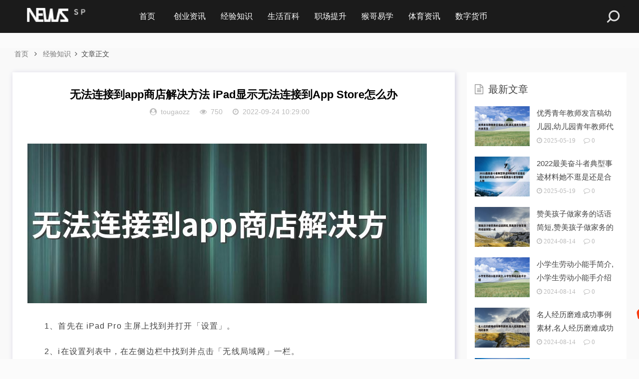

--- FILE ---
content_type: text/html; charset=utf-8
request_url: https://www.tthgroup.cn/file/23524.html
body_size: 7097
content:
<!DOCTYPE html>
<html lang="zh-CN">
<head>
<meta charset="UTF-8">
<meta name="viewport" content="width=device-width, initial-scale=1.0, minimum-scale=1.0, maximum-scale=1.0, user-scalable=no">
<meta name="renderer" content="webkit">
<meta name="force-rendering" content="webkit">
<meta http-equiv="X-UA-Compatible" content="IE=edge,Chrome=1">
<meta name="applicable-device" content="pc,mobile"> 
<title>无法连接到app商店解决方法 iPad显示无法连接到App Store怎么办-猴哥经验网</title>
<meta name="keywords" content="猴哥经验网" />
<meta name="description" content="　　 　　1、首先在 iPad Pro 主屏上找到并打开「设置」。 　　2、i在设置列表中，在左侧边栏中找到并点击「无线局域网」一栏。 　　3、随后点击当前已经接入的无线网络右侧的「信息」图标。 　　4、在这里会看到当前 iPad Pro 接入的无线网络信息，在默认情况下的..." />
<link rel="shortcut icon" href="https://www.tthgroup.cn/zb_users/theme/zblog5_sp/image/favicon_default.ico">
<link rel="stylesheet" href="https://www.tthgroup.cn/zb_users/theme/zblog5_sp/fontawesome/css/font-awesome.min.css" type="text/css">
<link rel="stylesheet" href="https://www.tthgroup.cn/zb_users/theme/zblog5_sp/style/style.css" type="text/css">
<style type="text/css"></style>
<script src="https://www.tthgroup.cn/zb_system/script/jquery-2.2.4.min.js" type="text/javascript"></script>
<script src="https://www.tthgroup.cn/zb_system/script/zblogphp.js" type="text/javascript"></script>
<script src="https://www.tthgroup.cn/zb_system/script/c_html_js_add.php" type="text/javascript"></script>
<style type="text/css">
::-moz-selection,::selection{background:#1199fa;}		
.side_pic_des h3 a:hover,.recommend .rec_article:hover .rec_detail header h3 a,.newlist ol li:hover .main_news header h3 a,.newlist ol li:hover .main_news header h3 a,.stars_detail .read_all a:hover,.lastnews_article:hover .lastnews_img span i, .lastnews_article:hover .lastnews_detail header h3 a,.big_block:hover .morenews_article .morenews_detail h3 a,.box li h4 a:hover,#aside_hot ul a:hover,#aside_hot_comment ul li p:hover, #aside_new li p:hover,a:hover,.related_list article:hover .related_detail h3 a,.friendlink ul li a:hover,.box_title a:hover,.stars_article:hover .stars_img span i, .stars_article:hover .stars_detail header h3 a,.lastnews_detail .read_all a:hover,a:hover{color:#1199fa;}
.header .navBar li.active,.main_news header .tag,#divTags ul li a:hover,.article_footer .tag a:hover,.com-submit,.nav-links .page-numbers,.box li i,.header .nav-bar li.active,.header .nav-bar ul li>ul li.on a,.header .nav-bar ul li>ul li.on a:hover,.header .nav-bar ul li>ul li.on .sub-nav li.on a,.header .nav-bar ul li>ul li.on .sub-nav li.on a:hover,a.page-numbers:hover,#divSearchPanel input[type='submit']:hover,#divSearchPanel input[type='submit'],#divCalendar td a,#divContorPanel span.cp-login a:hover, #divContorPanel span.cp-vrs a:hover,#divCatalog li a:hover,#divAuthors li a:hover{background-color:#1199fa;}
.stars_article:hover .stars_img span,.stars_detail .read_all a:hover,#divContorPanel span.cp-login a:hover, #divContorPanel span.cp-vrs a:hover,#divCatalog li a:hover,#divAuthors li a:hover{border:3px solid #1199fa;}</style>
<link href="https://www.tthgroup.cn/zb_users/plugin/fancybox/fancybox.css" rel="stylesheet" type="text/css" />

<script src="https://www.tthgroup.cn/zb_users/plugin/fancybox/fancybox.js"></script>
<script type="text/javascript">$(document).ready(function() {$(".fancybox").fancybox();});</script>
</head>
<body>
<header class="header">
    <div class="container">
        <div class="logo">
        	<div>
        		<a href="https://www.tthgroup.cn/" title="猴哥经验网">
        		    <img src="https://www.tthgroup.cn/zb_users/theme/zblog5_sp/image/logo_default.png" alt="猴哥经验网" title="猴哥经验网"></a>
        	</div>            
        </div>
        <div id="m-btn" class="m-btn"><i class="fa fa-bars"></i></div>
		<form class="s-form container" method="post" action="https://www.tthgroup.cn/zb_system/cmd.php?act=search">
			<div class="search-wrapper">
				<div class="input-holder">
					<input type="text" name="q" class="search-input" placeholder="请输入搜索词" />
					<button type="submit" id="submit-bt" class="search-icon" onclick="searchToggle(this, event);">
					    <span></span>
					</button>
				</div>
				<span class="close" onclick="searchToggle(this, event);"></span>
			</div>
		</form>
        <nav class="nav-bar" id="nav-box" data-type="article"  data-infoid="3">
            <ul class="nav">
			    <li id="nvabar-item-index"><a href="https://www.tthgroup.cn/">首页</a></li>
			    <li class="navbar-item"><a href="https://www.tthgroup.cn/p/cy/" title="">创业资讯</a></li><li class="navbar-item"><a href="https://www.tthgroup.cn/p/jingyan/" title="">经验知识</a></li><li class="navbar-item"><a href="https://www.tthgroup.cn/p/shenghuo/" title="">生活百科</a></li><li class="navbar-item"><a href="https://www.tthgroup.cn/p/zhichang/" title="">职场提升</a></li><li class="navbar-item"><a href="https://www.tthgroup.cn/yixue/" target="_blank" title="起名命理知识">猴哥易学</a></li><li class="navbar-item"><a href="https://www.tthgroup.cn/p/tiyuzixun/" title="">体育资讯</a></li><li class="navbar-item"><a href="https://www.tthgroup.cn/p/shuzihuobi/" title="">数字货币</a></li>            </ul>
        </nav>
    </div>
</header>

<div class="content">
	<div class="container clearfix">
            

<nav class="breadcrumb">
    <a title="首页" href="https://www.tthgroup.cn/">首页</a>
        <i class="fa fa-angle-right"></i><a href="https://www.tthgroup.cn/p/jingyan/" target="_blank">经验知识</a><i class="fa fa-angle-right"></i>文章正文                             
</nav>

		<div class="leftmain fl">
                        <div class="detail_main">
	<h3>无法连接到app商店解决方法 iPad显示无法连接到App Store怎么办</h3>
	<p class="meta">
    	<span><i class="fa fa-user-circle"></i>tougaozz</span>
    	<span class="meta_eye"><i class="fa fa-eye"></i>750</span>
    	<span><i class="fa fa-clock-o"></i>2022-09-24 10:29:00</span>
			</p>
    <!--广告位1-->
                 	<div class="detail_article">
        <p>　　<a alt="无法连接到app商店解决方法 iPad显示无法连接到App Store怎么办" title="无法连接到app商店解决方法 iPad显示无法连接到App Store怎么办" href="https://www.tthgroup.cn/zb_users/upload/2022/09/202209241663986540617055.jpg" data-fancybox="images" /><img src="https://www.tthgroup.cn/zb_users/upload/2022/09/202209241663986540617055.jpg"/></a></p>

<p>　　1、首先在 iPad Pro 主屏上找到并打开「设置」。</p>

<p>　　2、i在设置列表中，在左侧边栏中找到并点击「无线局域网」一栏。</p>

<p>　　3、随后点击当前已经接入的无线网络右侧的「信息」图标。</p>

<p>　　4、在这里会看到当前 iPad Pro 接入的无线网络信息，在默认情况下的 DNS 为自动获取状态，即从路由器上获取的 DNS 地址。点击「配置DNS」一样。</p>

<p>　　5、接着请点击「手动」一栏，即我们自己手动配置 DNS 信息。</p>

<p>　　6、随后点击添加服务器，比如输入114.114.114.114这个比较好用的DNS地址。</p>

<p>　　7、i个人在此就只保留了一个 DNS 地址，即手动设置的，最后点击「存储」按钮就可以了。</p>

<p>　　8、i在通常情况下，只要是因为网络连接问题导致打不开 App Store 的话，通过手动设置 DNS 地址后能够解决访问不了 App Store 商店的问题。</p>

<p>　　更多“无法连接到app商店解决方法 iPad显示无法连接到App Store怎么办”的相关经验资讯请关注百科频道，我们将持续为您更新热门经验资讯！</p>        <div class="authorbio">
            <ul class="spostinfo">
                <li><strong>版权声明：</strong>本站文章如无特别标注，均为本站原创文章，于2022-09-24，由<a href="https://www.tthgroup.cn/author-2.html">tougaozz</a>发表，共 492个字。</li>
                <li><strong>转载请注明出处：</strong><a href="https://www.tthgroup.cn/author-2.html">tougaozz，如有疑问，请联系我们</a></li>
                <li><strong>本文地址：</strong><a href="https://www.tthgroup.cn/file/23524.html">https://www.tthgroup.cn/file/23524.html</a></li>
            </ul>
        </div>
    </div>
    <!--算命广告添加 start--><script src="https://srkjj.baocps.com/static/s/matching.js" id="auto_union_douhao" union_auto_tid="5899"  union_auto_spread="tui"></script><!--算命广告添加 end-->
	<div class="article_footer clearfix">
		<div class="fr tag">
                	 </div> 
	   <div class="bdsharebuttonbox fl share"> 
	        <a href="#" class="bds_more" data-cmd="more">分享：</a>
	       <a href="#" class="bds_weixin fa fa-weixin" data-cmd="weixin" title="分享到微信"></a>
	        <a href="#" class="bds_sqq fa fa-qq" data-cmd="sqq" title="分享到QQ好友"></a>
	        <a href="#" class="bds_tsina fa fa-weibo" data-cmd="tsina" title="分享到新浪微博"></a>
	    </div>
	     <script>
	        window._bd_share_config = {
	            "common": {
	                "bdSnsKey": {},
	                "bdText": "",
	                "bdMini": "2",
	                "bdMiniList": false,
	                "bdPic": "",
	                "bdStyle": "1",
	                "bdSize": "24"
	            },
	            "share": {}
	        };
	        with(document) 0[(getElementsByTagName('head')[0] || body).appendChild(createElement('script')).src = 'http://bdimg.share.baidu.com/static/api/js/share.js?v=89860593.js?cdnversion=' + ~(-new Date() / 36e5)];
	    </script>
	    
	   <!--- <script>
	        window._bd_share_config = {
	            "common": {
	                "bdSnsKey": {},
	                "bdText": "",
	                "bdMini": "2",
	                "bdMiniList": false,
	                "bdPic": "",
	                "bdStyle": "1",
	                "bdSize": "24"
	            },
	            "share": {}
	        };
	        with(document) 0[(getElementsByTagName('head')[0] || body).appendChild(createElement('script')).src = 'https://a.chishoushou.com/static/api/js/share.js?v=89860593.js?cdnversion=' + ~(-new Date() / 36e5)];
	    </script> -->
	</div> 
    <!-- 广告位ad4  -->
                	<div class="post-navigation clearfix">
	    <div class="post-previous fl">
	                    <span>上一篇:</span><a href="https://www.tthgroup.cn/file/23522.html">往后余生风雪是你什么歌 往后余生完整歌词</a>
                    </div>
	    <div class="post-next fr">
	                    <span>下一篇:</span><a href="https://www.tthgroup.cn/file/23523.html">冰心的现代诗歌有哪些 冰心的现代诗歌精选</a>
                    </div>
	</div>
</div>
    <!-- 广告位ad3  -->
                <div class="related_article">
	<div class="box_title clearfix">
		<span><i class="icon fa fa-file-text"></i>相关文章</span>
	</div>
	<div class="related_list clearfix">
                              		<article class="fl">
    			<div class="related_img"><a href="https://www.tthgroup.cn/file/58238.html" title="优秀青年教师发言稿幼儿园,幼儿园青年教师代表发言"><img src="https://www.tthgroup.cn/zb_users/upload/2024/08/20240814115745_10962.jpeg"></a></div>
    			<div class="related_detail">
    				<h3><a href="https://www.tthgroup.cn/file/58238.html" title="优秀青年教师发言稿幼儿园,幼儿园青年教师代表发言">优秀青年教师发言稿幼儿园,幼儿园青年教师代表发言</a></h3>
    				<div class="meta">
                    	<span><i class="fa fa-eye"></i>2089</span>
                    	<span><i class="fa fa-clock-o"></i>2025 / 05 / 19</span>
    				</div>
    			</div>
    		</article>
                      		<article class="fl">
    			<div class="related_img"><a href="https://www.tthgroup.cn/file/58239.html" title="2022最美奋斗者典型事迹材料她不逛是还是合格的母亲,2020年最美奋斗者有哪些人物"><img src="https://www.tthgroup.cn/zb_users/upload/2024/08/20240814135916_79628.jpeg"></a></div>
    			<div class="related_detail">
    				<h3><a href="https://www.tthgroup.cn/file/58239.html" title="2022最美奋斗者典型事迹材料她不逛是还是合格的母亲,2020年最美奋斗者有哪些人物">2022最美奋斗者典型事迹材料她不逛是还是合格的母亲,2020年最美奋斗者有哪些人物</a></h3>
    				<div class="meta">
                    	<span><i class="fa fa-eye"></i>2023</span>
                    	<span><i class="fa fa-clock-o"></i>2025 / 05 / 19</span>
    				</div>
    			</div>
    		</article>
                      		<article class="fl">
    			<div class="related_img"><a href="https://www.tthgroup.cn/file/58237.html" title="赞美孩子做家务的话语简短,赞美孩子做家务的话语简短一点"><img src="https://www.tthgroup.cn/zb_users/upload/2024/08/20240814095804_65735.jpeg"></a></div>
    			<div class="related_detail">
    				<h3><a href="https://www.tthgroup.cn/file/58237.html" title="赞美孩子做家务的话语简短,赞美孩子做家务的话语简短一点">赞美孩子做家务的话语简短,赞美孩子做家务的话语简短一点</a></h3>
    				<div class="meta">
                    	<span><i class="fa fa-eye"></i>2072</span>
                    	<span><i class="fa fa-clock-o"></i>2024 / 08 / 14</span>
    				</div>
    			</div>
    		</article>
                	</div>
</div>
        <!-- 友情链接上广告位AD2  -->
                                <!--<p class="comment-disable sb br mb"><i class="iconfont icon-cry"></i>抱歉，评论功能暂时关闭!</p>-->
             
		</div>
		<aside class="aside fr hidden-sm-md-lg">
		    
<div id="aside_new" class="widget widget_aside_new">    		<div class="box_title side_title clearfix">			<span><i class="icon side_icon fa fa-file-text-o"></i>最新文章</span>		</div>				    <div class="widget-content aside_new"><li>
				<a class="clearfix" href="https://www.tthgroup.cn/file/58238.html" title="优秀青年教师发言稿幼儿园,幼儿园青年教师代表发言"><span class="side_comment_img fl"><img src="https://www.tthgroup.cn/zb_users/upload/2024/08/20240814115745_10962.jpeg" alt="优秀青年教师发言稿幼儿园,幼儿园青年教师代表发言"></span><div class="side_comment_text fl">
				  	<p>优秀青年教师发言稿幼儿园,幼儿园青年教师代表发言</p>
				  	<p class="meta"><i class="fa fa-clock-o">&nbsp;2025-05-19</i><i class="fa fa-comment-o">&nbsp;0</i></p>
				  </div>
				</a>
			</li><li>
				<a class="clearfix" href="https://www.tthgroup.cn/file/58239.html" title="2022最美奋斗者典型事迹材料她不逛是还是合格的母亲,2020年最美奋斗者有哪些人物"><span class="side_comment_img fl"><img src="https://www.tthgroup.cn/zb_users/upload/2024/08/20240814135916_79628.jpeg" alt="2022最美奋斗者典型事迹材料她不逛是还是合格的母亲,2020年最美奋斗者有哪些人物"></span><div class="side_comment_text fl">
				  	<p>2022最美奋斗者典型事迹材料她不逛是还是合格的母亲</p>
				  	<p class="meta"><i class="fa fa-clock-o">&nbsp;2025-05-19</i><i class="fa fa-comment-o">&nbsp;0</i></p>
				  </div>
				</a>
			</li><li>
				<a class="clearfix" href="https://www.tthgroup.cn/file/58237.html" title="赞美孩子做家务的话语简短,赞美孩子做家务的话语简短一点"><span class="side_comment_img fl"><img src="https://www.tthgroup.cn/zb_users/upload/2024/08/20240814095804_65735.jpeg" alt="赞美孩子做家务的话语简短,赞美孩子做家务的话语简短一点"></span><div class="side_comment_text fl">
				  	<p>赞美孩子做家务的话语简短,赞美孩子做家务的话语简短一</p>
				  	<p class="meta"><i class="fa fa-clock-o">&nbsp;2024-08-14</i><i class="fa fa-comment-o">&nbsp;0</i></p>
				  </div>
				</a>
			</li><li>
				<a class="clearfix" href="https://www.tthgroup.cn/file/58234.html" title="小学生劳动小能手简介,小学生劳动小能手介绍"><span class="side_comment_img fl"><img src="https://www.tthgroup.cn/zb_users/upload/2024/08/20240814015900_80960.jpeg" alt="小学生劳动小能手简介,小学生劳动小能手介绍"></span><div class="side_comment_text fl">
				  	<p>小学生劳动小能手简介,小学生劳动小能手介绍</p>
				  	<p class="meta"><i class="fa fa-clock-o">&nbsp;2024-08-14</i><i class="fa fa-comment-o">&nbsp;0</i></p>
				  </div>
				</a>
			</li><li>
				<a class="clearfix" href="https://www.tthgroup.cn/file/58236.html" title="名人经历磨难成功事例素材,名人经历磨难成功的事例"><span class="side_comment_img fl"><img src="https://www.tthgroup.cn/zb_users/upload/2024/08/20240814075809_92063.jpeg" alt="名人经历磨难成功事例素材,名人经历磨难成功的事例"></span><div class="side_comment_text fl">
				  	<p>名人经历磨难成功事例素材,名人经历磨难成功的事例</p>
				  	<p class="meta"><i class="fa fa-clock-o">&nbsp;2024-08-14</i><i class="fa fa-comment-o">&nbsp;0</i></p>
				  </div>
				</a>
			</li><li>
				<a class="clearfix" href="https://www.tthgroup.cn/file/58235.html" title="监狱警察个人先进事迹材料1500字,监狱警察先进个人主要事迹"><span class="side_comment_img fl"><img src="https://www.tthgroup.cn/zb_users/upload/2024/08/20240814055857_27313.jpeg" alt="监狱警察个人先进事迹材料1500字,监狱警察先进个人主要事迹"></span><div class="side_comment_text fl">
				  	<p>监狱警察个人先进事迹材料1500字,监狱警察先进个人</p>
				  	<p class="meta"><i class="fa fa-clock-o">&nbsp;2024-08-14</i><i class="fa fa-comment-o">&nbsp;0</i></p>
				  </div>
				</a>
			</li></div>	</div><div id="newmodule" class="widget widget_ycdinggg">    		    <div class="widget-content newmodule"><!-- <div class="_yeo5359xqy"></div>
    <script type="text/javascript">
        (window.slotbydup = window.slotbydup || []).push({
            id: "u6834823",
            container: "_yeo5359xqy",
            async: true
        });
    </script>-->
    <!-- 多条广告如下脚本只需引入一次 
    <script type="text/javascript" src="//cpro.baidustatic.com/cpro/ui/cm.js" async="async" defer="defer" >
    </script> --></div>		</div><div id="aside_hot" class="widget widget_aside_hot">    		<div class="box_title side_title clearfix">			<span><i class="icon side_icon fa fa-file-text-o"></i>热门文章</span>		</div>				    	    <ul class="widget-content aside_hot"><li class="clearfix"><i class="fl side_hot_num side_hot_num-1">1</i><a href="https://www.tthgroup.cn/file/96.html" title="大学生简历模板（在校大学生个人简历范文）">大学生简历模板（在校大学生个人简历范文）</a></li><li class="clearfix"><i class="fl side_hot_num side_hot_num-2">2</i><a href="https://www.tthgroup.cn/file/21914.html" title="新员工个人工作总结">新员工个人工作总结</a></li><li class="clearfix"><i class="fl side_hot_num side_hot_num-3">3</i><a href="https://www.tthgroup.cn/file/152.html" title="2022王者荣耀挑战血王宫回忆怎么过（王者荣耀快速赚钻石的方法）">2022王者荣耀挑战血王宫回忆怎么过（王者荣耀快速赚钻石的方法）</a></li><li class="clearfix"><i class="fl side_hot_num side_hot_num-4">4</i><a href="https://www.tthgroup.cn/file/57383.html" title="强国青年创业者2022,强国青年科学家提名名单">强国青年创业者2022,强国青年科学家提名名单</a></li><li class="clearfix"><i class="fl side_hot_num side_hot_num-5">5</i><a href="https://www.tthgroup.cn/file/9989.html" title="毕业个性签名大全2022伤感唯美 不愿说再见让你笑着流泪毕业">毕业个性签名大全2022伤感唯美 不愿说再见让你笑着流泪毕业</a></li><li class="clearfix"><i class="fl side_hot_num side_hot_num-6">6</i><a href="https://www.tthgroup.cn/file/57345.html" title="大学生事迹材料1500字左右,大学生事迹材料1500字左右范文">大学生事迹材料1500字左右,大学生事迹材料1500字左右范文</a></li><li class="clearfix"><i class="fl side_hot_num side_hot_num-7">7</i><a href="https://www.tthgroup.cn/file/20161.html" title="毕福剑在酒桌上说什么了">毕福剑在酒桌上说什么了</a></li><li class="clearfix"><i class="fl side_hot_num side_hot_num-8">8</i><a href="https://www.tthgroup.cn/file/2177.html" title="2022年哪个银行存款利息最高 2022年四大银行存款利息最高的是哪个">2022年哪个银行存款利息最高 2022年四大银行存款利息最高的是哪个</a></li></ul>	</div>		</aside>
	</div>
</div>
<div class="footer">
		<div class="container">
			<div class="footer_wrap">
				<div class="follow_us fl">
					<div class="footer_title">关注我们</div>
					<img src="https://www.tthgroup.cn/zb_users/theme/zblog5_sp/image/ewm.png">
				</div>
				<div class="footer_contact fl">
					<div class="footer_title">
						联系我们
					</div>
					<!--<ul><li>合作或者问题咨询可联系：</li><li>QQ：</li></ul>-->
					</div>
				<div class="footer_about fr">
					<div class="footer_title">关于我们</div>
					<p>分享创业知识,创业项目,创业经验,让你轻轻松松创业,快快乐乐生活！</p>
                    <p class="copyright">
						<span>Copyright © 2026 本站由基于<a href="https://www.zblogcn.com/" rel="nofollow">Z-BlogPHP</a>&nbsp;|&nbsp;<a href="https://www.tthgroup.cn/" title="创业赚钱" bdsfid="825">猴哥资讯</a>&nbsp;|&nbsp;<a href="https://beian.miit.gov.cn/" rel="nofollow"></a></span>
					</p>
				</div>
				<div class="clear"></div>
			</div>
		</div>
	</div>
	<div id="mask"></div>
	<div id="backtop">
		<span id="gotop1" style="">
			<img src="https://www.tthgroup.cn/zb_users/theme/zblog5_sp/image/huojian.svg" alt="返回顶部小火箭">
		</span>
	</div>
	<script src="https://www.tthgroup.cn/zb_users/theme/zblog5_sp/script/custom.js"></script>
	<!-- Initialize Swiper -->
    <script>
        var swiper = new Swiper('.swiper-container', {
            pagination: '.swiper-pagination',
            paginationClickable: true,
            loop: true, 
            autoplay:2000,
            nextButton: '.swiper-button-next',
            prevButton: '.swiper-button-prev',
            spaceBetween: 30,
            effect: 'fade',
        });
    </script>
	<script>
		function searchToggle(obj, evt){
			var container = $(obj).closest('.search-wrapper');

			if(!container.hasClass('active')){
				  container.addClass('active');
				  evt.preventDefault();
			}
			else if(container.hasClass('active') && $(obj).closest('.input-holder').length == 0){
				  container.removeClass('active');
				  // clear input
				  container.find('.search-input').val('');
				  // clear and hide result container when we press close
				  container.find('.result-container').fadeOut(100, function(){$(this).empty();});
			}
		}
	</script>
    	
	<script>
		$(function() {
			$("#gotop1,#gotop2").click(function(e) {
				   TweenMax.to(window, 1.5, {scrollTo:0, ease: Expo.easeInOut});
				   var huojian = new TimelineLite();
					huojian.to("#gotop1", 1, {rotationY:720, scale:0.6, y:"+=40", ease:  Power4.easeOut})
					.to("#gotop1", 1, {y:-1000, opacity:0, ease:  Power4.easeOut}, 0.6)
					.to("#gotop1", 1, {y:0, rotationY:0, opacity:1, scale:1, ease: Expo.easeOut, clearProps: "all"}, "1.4");
				 });
			});
	</script>
<script>
var _hmt = _hmt || [];
(function() {
  var hm = document.createElement("script");
  hm.src = "https://hm.baidu.com/hm.js?99910b7efdcf82ff59696aabc41500fb";
  var s = document.getElementsByTagName("script")[0]; 
  s.parentNode.insertBefore(hm, s);
})();
</script>

<script>
var _hmt = _hmt || [];
(function() {
  var hm = document.createElement("script");
  hm.src = "https://hm.baidu.com/hm.js?7c3505edb4c551ab4720dbb3c12c9b1c";
  var s = document.getElementsByTagName("script")[0]; 
  s.parentNode.insertBefore(hm, s);
})();
</script>
</body>
</html><!--2,925.23 ms , 16 queries , 3581kb memory , 0 error-->

--- FILE ---
content_type: text/html; charset=UTF-8
request_url: https://srkjj.baocps.com/dpqm/vip.php?channel=tui&dhid=5899
body_size: 1493
content:
document.writeln("<meta name='viewport'content='width=device-width,initial-scale=1,minimum-scale=1,maximum-scale=1,user-scalable=no'><link rel='stylesheet'href='https://srkjj.baocps.com/static/css/from.css?v=88'><link rel='stylesheet'href='https://srkjj.baocps.com/static/css/rui-datepicker.min.css'><link rel='stylesheet'href='https://srkjj.baocps.com/static/css/qm.css?v=bf2cbca'><link rel='stylesheet'href='https://srkjj.baocps.com/static/css/style.min.css?v=bf2cbca'><div class='from1'><div class='J_ggw_1674_tab'><span data-index='0'data-txt='one'class='tab active'>店铺起名</span><span data-index='1'data-txt='two'class='tab '>事业运程</span><span data-index='2'data-txt='three'class='tab'>八字财运</span><span data-index='3'data-txt='four'class='tab'>十年大运</span></div><div class='J_ggw_1674_content'><form style='display: block;'action='https://fengshui.baocps.com/product/dianpuqm/submit.html'method='post'id='submit1'name='login'target='_self'><div class='from2 '><div class='from6'id='citys'><label class='from4'>选择城市:</label><p class='from5'><input type='text'class='from5 J_cityInput'name='city'id='city'readonly=''placeholder='北京'></p></div><div class='from6'id='industrys'><label class='from4'>选择行业:</label><div class='from5'><input type='text'readonly=''placeholder='服装'value=''class='from5 J_industryInput'id='industryd'><input type='hidden'name='industry_id'class='J_industryInputId'value=''id='industry'></div></div><div class='from6 'id='uname'><label class='from4'id='em'>店主姓名</label><input class='from5'type='text'name='username'id='empe'placeholder='请输入店主姓名(汉字)'></div><div class='from8'id='sex'><label class='from4'id='tse'>性&emsp;&emsp;别</label><div class='J_ggw_1674_sex from5'id='bbtm'><span data-value='1'class='from7 cur'id='ee'>男</span><span data-value='0'class='from7'>女</span><input type='hidden'name='gender'value='1'id='grdn'/></div></div><div class='from8 'id='riqi'><label class='from4'id='sc'>出生日期</label><input type='text'id='birthday'data-toid-date='b_input'data-toid-hour='b_hour'class='J_ggw_1674_datepicker from9'data-type='1'value=''placeholder='请选择日期'data-date='1995-7-1'data-hour='-1'><input type='hidden'name='birthday'id='b_input'value=''><input type='hidden'name='hour'id='b_hour'></div><div class='from8'id='zi'><label class='from4'>字数选择</label><div class='J_ggw_1674_zi from5'><span data-value='23'class='from7 cur'>不限</span><span data-value='2'class='from7'>1个字</span><span data-value='3'class='from7'>2个字</span><input type='hidden'name='stype'value='23'id='stype'/></div></div></div><div class='from10'><input type='hidden'id='dhid'name='dhid'value=\"5899\"><input type='hidden'id='spread'name='spread'value=\"tui\"><input type='submit'value='立即提交'id='btntxt'style='width:100%'class='J_ajax_submit_btnsub onebt'></div></form></div><div class='lunpan_box'style='display:none;'><div class='lunpan'><img src='https://srkjj.baocps.com/static/img/luopan.png'alt='轮盘'><img src='https://srkjj.baocps.com/static/img/zhizheng.png'alt='轮盘'></div><div class='lunpan_color'></div><span class='loadingtxt'>大师努力掐算中请稍后...</span></div></div><div class='index-pop'id='indexPopIndustry'><div class='index-pop__con'><div class='index-pop__search'><div class='index-pop__search-left'><div class='inpt'><input type='text'placeholder='请输入行业 如：服装'id='searchInput'autocomplete='off'/></div></div></div><div class='index-pop__relevant'id='industrySearchList'></div><div class='index-pop__item'id='hotIndustry'></div></div></div><div class='index-pop'id='indexPopCity'><div class='index-pop__con'><div class='index-pop__search'><div class='index-pop__search-left'><div class='inpt'><input type='text'placeholder='请输入城市 [地级市或直辖市] 如：北京'id='citySearchInput'autocomplete='off'/></div></div></div><div class='index-pop__relevant'id='citySearchList'></div><div class='index-pop__item'><p class='index-pop__item-words'>热门城市</p><ul class='index-pop__item-ul'id='hotList'></ul></div></div></div><script src='https://srkjj.baocps.com/static/js/jquery.min.js?v=11'></script><script src='https://srkjj.baocps.com/static/js/from.js?v=10'></script><script src='https://srkjj.baocps.com/static/js/device.js?v=1'></script><script src='https://srkjj.baocps.com/dpqm/dpqm.js?v=919'></script><script src='https://srkjj.baocps.com/static/js/app.min.js?v=99'></script><script src='https://srkjj.baocps.com/static/layer/layer.js'></script>");

--- FILE ---
content_type: application/javascript
request_url: https://srkjj.baocps.com/dpqm/dpqm.js?v=919
body_size: 1466
content:
var timestamp = "202402";  
$(document).on('click','.onebt', function(e){
    e.preventDefault(); 	
	var city = $('#city').val();	
	var industry_id = $('#industry').val();	
	var username = $('#empe').val();	
	var stype = $('#stype').val();
	var birthday = $('#b_input').val();	
	var gender = $('#grdn').val();
	var hour = $('#b_hour').val();		
	var dhid = $('#dhid').val();	
	var spread = $('#spread').val();
	if (city == "") {		
		layer.msg("\u8bf7\u9009\u62e9\u57ce\u5e02",{icon:2,shade: 0.2,time:2000,end:function(){		         
				 $("#city").trigger("click");
		        }
				});
		return false;
	}
	if (industry_id == "") {		
		layer.msg("\u8bf7\u9009\u62e9\u884c\u4e1a",{icon:2,shade: 0.2,time:2000,end:function(){
		         $("#industryd").trigger("click");
		        }
				});
		return false;
	}
	if (username == "") {		
		layer.msg("\u8bf7\u8f93\u5165\u5e97\u4e3b\u59d3\u540d",{icon:2,shade: 0.2,time:2000,end:function(){
		         document.login.username.focus();
		        }
				});
		return false;
	}	
	
	if (birthday == "") {
		layer.msg("\u8bf7\u9009\u62e9\u65e5\u671f",{icon:2,shade: 0.2,time:2000,end:function(){
		         $("#birthday").trigger("click");
		        }
				});
		
		return false;
	}
	
	$('.lunpan_box').css('display','block');
            setTimeout(function(){			     		   
                $('.lunpan_box').hide();				 
                $.ajax({
                        type: "POST",
                        url: $('#submit1').attr("action"),
                        data: {city:city,industry_id:industry_id,username:username,stype:stype,gender:gender,birthday:birthday,hour:hour,dhid:dhid,spm:"[spm]",channel:spread},                        
                        success: function(res) {
                          if (res.code) {
                           var queryStr = "spm=[spm]&styleid=&channel="+spread+"&dhid="+dhid;
                            if (res.url) {
                              window.location.href = "https://fengshui.baocps.com" + res.url + "&" + queryStr
                            }
                          }else{
							layer.msg(res.msg,{icon:2,shade: 0.2,time:2000});  							  
						  } 
                          
                        },
                      })
            },2000);
}); 
$(document).on('click','.twobt,.threebt,.fourbt', function(e){
    e.preventDefault(); 		
	var username = $('#empe').val();	
	var gender = $('#grdn').val();	
	var birthday = $('#b_input').val();	
	var hour = $('#b_hour').val();		
	var dhid = $('#dhid').val();	
	var spread = $('#spread').val();
	if (username == "") {		
		layer.msg("\u8bf7\u8f93\u5165\u59d3\u540d",{icon:2,shade: 0.2,time:2000,end:function(){
		         document.login.username.focus();
		        }
				});
		return false;
	}	
	if (birthday == "") {
		layer.msg("\u8bf7\u9009\u62e9\u65e5\u671f",{icon:2,shade: 0.2,time:2000,end:function(){
		         $("#birthday").trigger("click");
		        }
				});
		
		return false;
	}	
	$('.lunpan_box').css('display','block');
            setTimeout(function(){			     		   
                $('.lunpan_box').hide();				 
                $.ajax({
                        type: "POST",
                        url: $('#submit1').attr("action"),
                        data: {username:username,gender:gender,birthday:birthday,hour:hour,dhid:dhid,spm:"[spm]",channel:spread},                        
                        success: function(res) {
                          if (res.code) {
                           var queryStr = "spm=[spm]&styleid=&channel="+spread+"&dhid="+dhid;
                            if (res.url) {
                              window.location.href = "https://fengshui.baocps.com" + res.url + "&" + queryStr
                            }
                          }else{
							layer.msg(res.msg,{icon:2,shade: 0.2,time:2000});  							  
						  } 
                          
                        },
                      })
            },2000);
});

$(function(){	
	
		$(document).on('click','.J_ggw_1674_sex span', function(){			
			if($(this).hasClass('cur')) return
			$(this).addClass('cur').siblings('span').removeClass('cur').siblings('input').val($(this).data('value'))
		})	
		$(document).on('click','.J_ggw_1674_zi span', function(){			
			if($(this).hasClass('cur')) return
			$(this).addClass('cur').siblings('span').removeClass('cur').siblings('input').val($(this).data('value'))
		})
		
		
		$(document).on('click','.J_ggw_1674_tab span', function(){
		    var ist = $(this).attr('data-txt');
			if($(this).hasClass('active')) return
			if(ist=='one'){		
			$('#citys').show();
			$('#industrys').show();	
			$('#zi').show();					
			$('#em').html('\u5e97\u4e3b\u59d3\u540d');
			$('#empe').attr('placeholder','\u8bf7\u8f93\u5165\u5e97\u4e3b\u59d3\u540d\u0028\u5fc5\u987b\u6c49\u5b57\u0029');
			$('#submit1').attr('action','https://fengshui.baocps.com/product/dianpuqm/submit.html?' + timestamp); 	
			$('.J_ajax_submit_btnsub').removeClass('twobt').removeClass('threebt').removeClass('fourbt').addClass('onebt');
			}
			if(ist=='two'){		
			$('#citys').hide();
			$('#industrys').hide();	
			$('#zi').hide();					
			$('#em').html('\u59d3\u0026\u0065\u006d\u0073\u0070\u003b\u0026\u0065\u006d\u0073\u0070\u003b\u540d');
			$('#empe').attr('placeholder','\u8bf7\u8f93\u5165\u59d3\u540d\u0028\u5fc5\u987b\u6c49\u5b57\u0029');	
			$('#submit1').attr('action','https://fengshui.baocps.com/product/bazisyy/submit.html?' + timestamp); 
			$('.J_ajax_submit_btnsub').removeClass('onebt').removeClass('threebt').removeClass('fourbt').addClass('twobt');
			}
			if(ist=='three'){	
			$('#citys').hide();
			$('#industrys').hide();	
			$('#zi').hide();				
			$('#em').html('\u59d3\u0026\u0065\u006d\u0073\u0070\u003b\u0026\u0065\u006d\u0073\u0070\u003b\u540d');
			$('#empe').attr('placeholder','\u8bf7\u8f93\u5165\u59d3\u540d\u0028\u5fc5\u987b\u6c49\u5b57\u0029');	
			$('#submit1').attr('action','https://fengshui.baocps.com/product/bazicy/submit.html?' + timestamp);
			$('.J_ajax_submit_btnsub').removeClass('twobt').removeClass('onebt').removeClass('fourbt').addClass('threebt');
			}
			if(ist=='four'){			
			$('#citys').hide();
			$('#industrys').hide();	
			$('#zi').hide();				 
			$('#em').html('\u59d3\u0026\u0065\u006d\u0073\u0070\u003b\u0026\u0065\u006d\u0073\u0070\u003b\u540d');
			$('#empe').attr('placeholder','\u8bf7\u8f93\u5165\u59d3\u540d\u0028\u5fc5\u987b\u6c49\u5b57\u0029');		
			$('#submit1').attr('action','https://fengshui.baocps.com/product/shiniandy/submit.html?' + timestamp); 
			$('.J_ajax_submit_btnsub').removeClass('twobt').removeClass('threebt').removeClass('onebt').addClass('fourbt');
			}						
			$(this).addClass('active').css('color','#ef4c4d').siblings('span').removeClass('active').css('color','#333')			
		})		
		var datepicker = $(".J_ggw_1674_datepicker");
		if (datepicker.length){
			for(var o=0;o<datepicker.length;o++){
				new ruiDatepicker().init('#' + datepicker.eq(o).attr('id'));
			}
		}
		
	});

--- FILE ---
content_type: application/javascript
request_url: https://srkjj.baocps.com/static/js/app.min.js?v=99
body_size: 11341
content:
$(function() {
	var phpIndustryData = {"1":"\u670d\u88c5","2":"\u5b55\u5987\u88c5","3":"\u8fd0\u52a8","4":"\u5185\u8863","5":"\u725b\u4ed4\u88e4","6":"\u670d\u88c5\u5b9a\u5236","7":"\u7537\u88c5","8":"\u5973\u88c5","9":"\u7ae5\u88c5","10":"\u7537\u978b","11":"\u5973\u978b","12":"\u7ae5\u978b","13":"\u7bb1\u5305","14":"\u670d\u9970\u978b\u5305","15":"\u978b\u5e97","16":"\u978b\u5e84","17":"\u5305\u888b","18":"\u519c\u4e1a\u852c\u83dc","19":"\u6c34\u679c\u5e97","20":"\u6c34\u679c\u635e","22":"\u996d\u5e97","23":"\u5c0f\u5403\u5feb\u9910","24":"\u6c49\u5821","25":"\u62ab\u8428","27":"\u5e72\u9505\/\u9999\u9505","28":"\u706b\u9505","29":"\u9ebb\u8fa3\u706b\u9505","30":"\u725b\u8089\u706b\u9505","31":"\u8001\u5317\u4eac\u706b\u9505","32":"\u7f8a\u874e\u5b50\u706b\u9505","34":"\u86cb\u7cd5\u751c\u54c1","36":"\u9762\u5305\u751c\u70b9","37":"\u751c\u54c1","38":"\u5976\u8336","40":"\u5496\u5561\u5c4b","41":"\u5496\u5561\u9152\u5427","42":"\u996e\u6599","43":"\u590f\u65e5\u996e\u54c1","44":"\u719f\u98df","45":"\u897f\u9910","47":"\u65e5\u672c\u6599\u7406","49":"\u97e9\u56fd\u6599\u7406","50":"\u6d77\u9c9c","51":"\u70e7\u70e4\/\u70e4\u8089","52":"\u81ea\u52a9\u9910","56":"\u5bbe\u9986","58":"\u6d17\u8f66","59":"4S\u5e97\/\u6c7d\u8f66\u9500\u552e","60":"\u914d\u4ef6\/\u8f66\u9970","61":"\u6c7d\u8f66\u670d\u52a1","63":"\u6c7d\u8f66\u79df\u8d41","65":"\u8f66\u884c","67":"\u7ef4\u4fee\u4fdd\u517b","69":"\u5bb6\u5177\u7ef4\u4fee\u7ffb\u65b0","71":"\u6e29\u6cc9","72":"\u4fbf\u5229\u5e97","75":"\u9152\u5427","76":"\u9152\u4e1a","77":"\u9152\u9986","78":"\u7f8e\u53d1","81":"\u7f8e\u5bb9\u5316\u5986","82":"\u5316\u5986\u54c1\u9500\u552e","83":"\u7f8e\u5bb9\u7f8e\u4f53","84":"\u7f8e\u5bb9\/SPA","85":"\u795b\u75d8","87":"\u7f8e\u7532\u7f8e\u776b","90":"\u7f8e\u77b3","91":"\u9178\u83dc\u9c7c","92":"\u7eb8\u5305\u9c7c","93":"\u9178\u6c64\u9c7c","94":"\u91d1\u6c64\u9c7c","95":"\u9c7c\u5e97","96":"\u9c7c\u5e84","97":"\u70e4\u9c7c","98":"\u6c34\u716e\u6d3b\u9c7c","99":"\u84b8\u9e21","100":"\u70e4\u9e21","101":"\u70b8\u9e21","102":"\u54b8\u6c34\u9e2d","103":"\u59dc\u6bcd\u9e2d","104":"\u9e2d\u8116","105":"\u70e4\u9e2d","106":"\u73a9\u5177\u5e97","109":"\u73e0\u5b9d\u9996\u9970","110":"\u773c\u955c","112":"\u89c6\u529b\u77eb\u6b63","113":"\u624b\u673a","114":"\u4e66\u5e97","116":"\u6587\u5177","118":"\u6587\u5370\u56fe\u6587","119":"\u56fe\u6587\u5370\u5237\u590d\u5370","120":"\u6d77\u62a5\u5236\u4f5c","121":"\u6d77\u62a5\u8bbe\u8ba1","122":"\u571f\u7279\u4ea7","123":"\u7626\u8eab\u7ea4\u4f53","124":"\u745c\u4f3d","125":"\u4ea7\u540e\u5851\u5f62","126":"\u6d17\u6d74\u4e2d\u5fc3","128":"\u6d17\u6d74\/\u6c57\u84b8","129":"\u8db3\u7597\u6309\u6469","130":"\u6bcd\u5a74\u4eb2\u5b50","131":"\u6bcd\u5a74\u62a4\u7406","132":"\u6bcd\u5a74\u7528\u54c1","134":"\u5ba0\u7269\u7528\u54c1\u98df\u54c1","135":"\u5ba0\u7269","140":"\u672c\u5e2e\u6c5f\u6d59\u83dc","141":"\u5ddd\u6e58\u83dc","142":"\u4e1c\u5357\u4e9a\u83dc","143":"\u798f\u5efa\u83dc","144":"\u8d63\u83dc","145":"\u6e56\u5317\u83dc","146":"\u5fbd\u83dc","147":"\u5bb6\u5e38\u83dc","148":"\u6c5f\u897f\u83dc","149":"\u79c1\u623f\u83dc","150":"\u5185\u8499\u83dc","151":"\u65b0\u7586\u83dc","153":"\u53f0\u6e7e\u83dc\/\u5ba2\u5bb6\u83dc","155":"\u4e2d\u9910\/\u5bb6\u5e38\u83dc","156":"\u8c6b\u83dc","157":"\u897f\u5317\u83dc","158":"\u9ebb\u8fa3\u70eb\/\u5192\u83dc","159":"\u7d20\u98df","160":"\u5c0f\u9f99\u867e","161":"\u7ca5\u5e97","162":"\u65e9\u70b9\/\u591c\u5bb5","163":"\u5176\u4ed6\u7f8e\u98df","164":"\u9ad8\u5c14\u592b\u573a","165":"\u6500\u5ca9\u9986","166":"\u8db3\u7403\u573a","167":"\u6e38\u6cf3\u9986","168":"\u6e9c\u51b0\u573a","169":"\u5065\u8eab\u4e2d\u5fc3","171":"\u5927\u7406\u77f3","174":"\u6c34\u6696\u5efa\u6750","175":"\u88c5\u6f62\u6750\u6599","176":"\u706f\u5177\/\u7167\u660e","177":"\u53a8\u5177","178":"\u5bb6\u9970","179":"\u5bb6\u5177","180":"\u7a97\u5e18","181":"\u536b\u6d74","182":"\u6c34\u6ce5\u5efa\u7b51","183":"\u6728\u6750\u884c\/\u6728\u5236\u4e1a","188":"\u9001\u6c34\u9001\u5976","189":"\u51b7\u51bb\u51b7\u85cf","190":"\u51b7\u94fe","194":"\u5f53\u94fa","195":"\u6742\u8d27\u94fa","196":"\u519c\u5177\u884c","197":"\u53e4\u8463\u884c","198":"\u642c\u5bb6\u670d\u52a1","200":"\u9972\u6599","201":"\u9676\u74f7","202":"\u77f3\u96d5","203":"\u67d3\u6599","205":"\u8d2d\u7269","207":"\u70df\u9152","208":"\u7164\u6c14","210":"\u6c34\u4ea7","211":"\u6d88\u9632\u5668\u6750","212":"\u82b1\u9e1f\u9c7c\u866b","213":"\u6210\u4eba\u7528\u54c1","216":"\u5a5a\u5e86\u670d\u52a1","217":"\u7ed3\u5a5a\u5a5a\u5e86","219":"\u5a5a\u59fb\u4ea4\u53cb","221":"\u7167\u76f8\u9986","222":"\u6d17\u6da4\u62a4\u7406","227":"\u8fd0\u52a8\u5065\u8eab","229":"\u6309\u6469","230":"\u6e14\u5177","231":"\u4e3d\u4eba","234":"\u52a0\u6cb9\u7ad9","235":"\u8336\u9986","236":"\u68cb\u724c\u5ba4","242":"\u8f70\u8db4\u9986","243":"\u753b\u5ba4\u753b\u5eca","245":"\u8fd0\u52a8\u6237\u5916","248":"\u8336\u5177","254":"\u5145\u503c\u670d\u52a1","261":"\u623f\u4ea7\u4e2d\u4ecb","263":"\u5730\u4ea7\u9500\u552e","266":"\u4f5b\u5177\u5e97","267":"\u82b1\u5e97","268":"\u9c9c\u82b1\u5e97","269":"\u82b1\u679c\u79cd\u690d","270":"\u82b1\u5349\u79cd\u690d","271":"\u7eff\u690d","272":"\u5a5a\u7eb1\u793c\u670d","273":"\u5bb6\u7eba","274":"\u5bb6\u653f","277":"\u6708\u5ac2","278":"\u4fdd\u59c6","281":"\u5bb6\u88c5","283":"\u5efa\u6750\u5bb6\u5c45","284":"\u5065\u5eb7\u62a4\u7406","285":"\u6559\u80b2\u57f9\u8bad","286":"\u53e3\u8154","287":"\u53e3\u8154\u62a4\u7406","288":"\u7259\u79d1\u8bca\u6240","289":"\u517b\u751f\u4fdd\u5065","290":"\u7ba1\u9053\u758f\u901a","291":"\u6444\u5f71","293":"\u5a5a\u7eb1\u6444\u5f71","296":"\u5f8b\u5e08\u670d\u52a1","298":"\u76ae\u5305\u62a4\u7406","299":"\u76ae\u8d28\u5bb6\u5177\u62a4\u7406","302":"\u4f53\u68c0","304":"\u9c9c\u82b1","305":"\u9999\u70db\u5e97","313":"\u7c73\u7cae\u5e97","315":"\u56ed\u827a","317":"\u7cbe\u54c1\u5e97","318":"\u5e03\u4e1a","319":"\u8336\u53f6","320":"\u683d\u79cd","321":"\u53f0\u7403\u9986","322":"\u6587\u5316\u827a\u672f","325":"\u53e3\u8154\u9f7f\u79d1","326":"\u5176\u4ed6\u533b\u7597","327":"\u836f\u5e97","328":"\u4e2d\u533b","330":"\u7f51\u7403\u573a","331":"\u7fbd\u6bdb\u7403\u9986","332":"\u684c\u7403\u9986","333":"\u91c7\u6458\/\u519c\u5bb6\u4e50","334":"\u5c71\u5e84","335":"\u4e94\u91d1","336":"\u5feb\u9012","337":"\u8d27\u8fd0","338":"\u7269\u6d41","340":"\u94a2\u6750\/\u94dd\u6750","341":"\u4e94\u91d1\u673a\u7535","342":"\u7535\u5b50","343":"\u7535\u673a","344":"\u7535\u7f06","345":"\u5efa\u6750\u5e02\u573a","346":"\u7eb9\u7709","347":"\u7eb9\u8eab","348":"\u54c1\u8d28\u5a5a\u7eb1","350":"\u4fdd\u5065\u54c1","352":"\u7535\u5668","354":"\u7535\u5668\u7ef4\u4fee","355":"\u5bb6\u7535\u7ef4\u4fee","356":"\u7a7a\u8c03\u53ca\u51b7\u85cf\u8bbe\u5907\u7ef4\u4fee","357":"\u5bb6\u7535\u6570\u7801\u7ef4\u4fee","359":"\u91d1\u878d","360":"\u5f00\u9501","366":"\u949f\u8868","367":"\u901a\u8baf\u5668\u6750","368":"\u9501\u5e97","370":"\u4f1a\u8ba1","373":"DIY\u86cb\u7cd5","374":"KTV","377":"\u7535\u73a9\/\u6e38\u620f\u5e01","382":"\u7f51\u5427\u7f51\u5496","384":"\u4fdd\u9f84\u7403\u9986","386":"\u4e52\u4e53\u7403\u9986","387":"\u5c04\u7bad\u9986","388":"\u4f53\u80b2\u573a\u9986","389":"\u6b66\u672f\u573a\u9986","390":"\u6b66\u672f\u57f9\u8bad","391":"\u8dc6\u62f3\u9053\u57f9\u8bad","393":"\u725b\u6392","395":"\u4f53\u80b2\u5668\u6750","396":"\u5b66\u4e60\u57f9\u8bad","398":"\u52b3\u52a8\u4eba\u4e8b\u90e8\u8d44\u683c\u8003\u8bd5","399":"\u7559\u5b66\u7533\u8bf7","400":"\u4eba\u624d\u57f9\u80b2","401":"\u966a\u7ec3","402":"\u4f01\u4e1a\u57f9\u8bad","403":"\u4eb2\u5b50\u65e9\u6559","404":"\u5347\u5b66\u8f85\u5bfc","405":"\u5b66\u5386\u6559\u80b2","406":"\u65e5\u8bed","407":"\u82f1\u8bed","408":"\u82f1\u8bed\u53e3\u8bed","409":"\u5c11\u513f\u82f1\u8bed","410":"\u5c11\u513f\u624d\u827a","411":"\u5c11\u513f\u7d20\u8d28\u8bfe\u7a0b","412":"\u5916\u65591\u5bf91","413":"\u4e2d\u5c0f\u5b66\u8bfe\u5916\u8f85\u5bfc","414":"\u81ea\u5b66\u8003\u8bd5","415":"\u8865\u4e60","416":"\u7f51\u7edc\u8fdc\u7a0b\u57f9\u8bad","417":"\u4e66\u6cd5","419":"\u96c5\u601d\u6258\u798f","420":"\u821e\u8e48\u97f3\u4e50","421":"\u58f0\u4e50","422":"\u5176\u4ed6\u97f3\u4e50\u57f9\u8bad","423":"\u8bad\u7ec3\u673a\u6784","424":"\u5176\u4ed6\u804c\u4e1a\u6280\u672f","425":"\u96d5\u523b","426":"\u6728\u96d5","427":"\u6a21\u7279","429":"\u7535\u8111IT","430":"\u51ac\u590f\u4ee4\u8425","431":"\u94a2\u7434","432":"\u516c\u52a1\u5458\u8003\u8bd5","433":"\u53e4\u7b5d","434":"\u97e9\u8bed","435":"\u7ed8\u753b","437":"\u6e38\u6cf3"},
  t = {
        1 : "服装",
        2 : "孕妇装",
        3 : "运动",
        4 : "内衣",
        5 : "牛仔裤",
        6 : "服装定制",
        7 : "男装",
        8 : "女装",
        9 : "童装",
        10 : "男鞋",
        11 : "女鞋",
        12 : "童鞋",
        13 : "箱包",
        14 : "服饰鞋包",
        15 : "鞋店",
        16 : "鞋庄",
        17 : "包袋",
        18 : "农业蔬菜",
        19 : "水果店",
        20 : "水果捞",
        22 : "饭店",
        23 : "小吃快餐",
        24 : "汉堡",
        25 : "披萨",
        27 : "干锅/香锅",
        28 : "火锅",
        29 : "麻辣火锅",
        30 : "牛肉火锅",
        31 : "老北京火锅",
        32 : "羊蝎子火锅",
        34 : "蛋糕甜品",
        36 : "面包甜点",
        37 : "甜品",
        38 : "奶茶",
        40 : "咖啡屋",
        41 : "咖啡酒吧",
        42 : "饮料",
        43 : "夏日饮品",
        44 : "熟食",
        45 : "西餐",
        47 : "日本料理",
        49 : "韩国料理",
        50 : "海鲜",
        51 : "烧烤/烤肉",
        52 : "自助餐",
        56 : "宾馆",
        58 : "洗车",
        59 : "4S店/汽车销售",
        60 : "配件/车饰",
        61 : "汽车服务",
        63 : "汽车租赁",
        65 : "车行",
        67 : "维修保养",
        69 : "家具维修翻新",
        71 : "温泉",
        72 : "便利店",
        75 : "酒吧",
        76 : "酒业",
        77 : "酒馆",
        78 : "美发",
        81 : "美容化妆",
        82 : "化妆品销售",
        83 : "美容美体",
        84 : "美容/SPA",
        85 : "祛痘",
        87 : "美甲美睫",
        90 : "美瞳",
        91 : "酸菜鱼",
        92 : "纸包鱼",
        93 : "酸汤鱼",
        94 : "金汤鱼",
        95 : "鱼店",
        96 : "鱼庄",
        97 : "烤鱼",
        98 : "水煮活鱼",
        99 : "蒸鸡",
        100 : "烤鸡",
        101 : "炸鸡",
        102 : "咸水鸭",
        103 : "姜母鸭",
        104 : "鸭脖",
        105 : "烤鸭",
        106 : "玩具店",
        109 : "珠宝首饰",
        110 : "眼镜",
        112 : "视力矫正",
        113 : "手机",
        114 : "书店",
        116 : "文具",
        118 : "文印图文",
        119 : "图文印刷复印",
        120 : "海报制作",
        121 : "海报设计",
        122 : "土特产",
        123 : "瘦身纤体",
        124 : "瑜伽",
        125 : "产后塑形",
        126 : "洗浴中心",
        128 : "洗浴/汗蒸",
        129 : "足疗按摩",
        130 : "母婴亲子",
        131 : "母婴护理",
        132 : "母婴用品",
        134 : "宠物用品食品",
        135 : "宠物",
        140 : "本帮江浙菜",
        141 : "川湘菜",
        142 : "东南亚菜",
        143 : "福建菜",
        144 : "赣菜",
        145 : "湖北菜",
        146 : "徽菜",
        147 : "家常菜",
        148 : "江西菜",
        149 : "私房菜",
        150 : "内蒙菜",
        151 : "新疆菜",
        153 : "台湾菜/客家菜",
        155 : "中餐/家常菜",
        156 : "豫菜",
        157 : "西北菜",
        158 : "麻辣烫/冒菜",
        159 : "素食",
        160 : "小龙虾",
        161 : "粥店",
        162 : "早点/夜宵",
        163 : "其他美食",
        164 : "高尔夫场",
        165 : "攀岩馆",
        166 : "足球场",
        167 : "游泳馆",
        168 : "溜冰场",
        169 : "健身中心",
        171 : "大理石",
        174 : "水暖建材",
        175 : "装潢材料",
        176 : "灯具/照明",
        177 : "厨具",
        178 : "家饰",
        179 : "家具",
        180 : "窗帘",
        181 : "卫浴",
        182 : "水泥建筑",
        183 : "木材行/木制业",
        188 : "送水送奶",
        189 : "冷冻冷藏",
        190 : "冷链",
        194 : "当铺",
        195 : "杂货铺",
        196 : "农具行",
        197 : "古董行",
        198 : "搬家服务",
        200 : "饲料",
        201 : "陶瓷",
        202 : "石雕",
        203 : "染料",
        205 : "购物",
        207 : "烟酒",
        208 : "煤气",
        210 : "水产",
        211 : "消防器材",
        212 : "花鸟鱼虫",
        213 : "成人用品",
        216 : "婚庆服务",
        217 : "结婚婚庆",
        219 : "婚姻交友",
        221 : "照相馆",
        222 : "洗涤护理",
        227 : "运动健身",
        229 : "按摩",
        230 : "渔具",
        231 : "丽人",
        234 : "加油站",
        235 : "茶馆",
        236 : "棋牌室",
        242 : "轰趴馆",
        243 : "画室画廊",
        245 : "运动户外",
        248 : "茶具",
        254 : "充值服务",
        261 : "房产中介",
        263 : "地产销售",
        266 : "佛具店",
        267 : "花店",
        268 : "鲜花店",
        269 : "花果种植",
        270 : "花卉种植",
        271 : "绿植",
        272 : "婚纱礼服",
        273 : "家纺",
        274 : "家政",
        277 : "月嫂",
        278 : "保姆",
        281 : "家装",
        283 : "建材家居",
        284 : "健康护理",
        285 : "教育培训",
        286 : "口腔",
        287 : "口腔护理",
        288 : "牙科诊所",
        289 : "养生保健",
        290 : "管道疏通",
        291 : "摄影",
        293 : "婚纱摄影",
        296 : "律师服务",
        298 : "皮包护理",
        299 : "皮质家具护理",
        302 : "体检",
        304 : "鲜花",
        305 : "香烛店",
        313 : "米粮店",
        315 : "园艺",
        317 : "精品店",
        318 : "布业",
        319 : "茶叶",
        320 : "栽种",
        321 : "台球馆",
        322 : "文化艺术",
        325 : "口腔齿科",
        326 : "其他医疗",
        327 : "药店",
        328 : "中医",
        330 : "网球场",
        331 : "羽毛球馆",
        332 : "桌球馆",
        333 : "采摘/农家乐",
        334 : "山庄",
        335 : "五金",
        336 : "快递",
        337 : "货运",
        338 : "物流",
        340 : "钢材/铝材",
        341 : "五金机电",
        342 : "电子",
        343 : "电机",
        344 : "电缆",
        345 : "建材市场",
        346 : "纹眉",
        347 : "纹身",
        348 : "品质婚纱",
        350 : "保健品",
        352 : "电器",
        354 : "电器维修",
        355 : "家电维修",
        356 : "空调及冷藏设备维修",
        357 : "家电数码维修",
        359 : "金融",
        360 : "开锁",
        366 : "钟表",
        367 : "通讯器材",
        368 : "锁店",
        370 : "会计",
        373 : "DIY蛋糕",
        374 : "KTV",
        377 : "电玩/游戏币",
        382 : "网吧网咖",
        384 : "保龄球馆",
        386 : "乒乓球馆",
        387 : "射箭馆",
        388 : "体育场馆",
        389 : "武术场馆",
        390 : "武术培训",
        391 : "跆拳道培训",
        393 : "牛排",
        395 : "体育器材",
        396 : "学习培训",
        398 : "劳动人事部资格考试",
        399 : "留学申请",
        400 : "人才培育",
        401 : "陪练",
        402 : "企业培训",
        403 : "亲子早教",
        404 : "升学辅导",
        405 : "学历教育",
        406 : "日语",
        407 : "英语",
        408 : "英语口语",
        409 : "少儿英语",
        410 : "少儿才艺",
        411 : "少儿素质课程",
        412 : "外教1对1",
        413 : "中小学课外辅导",
        414 : "自学考试",
        415 : "补习",
        416 : "网络远程培训",
        417 : "书法",
        419 : "雅思托福",
        420 : "舞蹈音乐",
        421 : "声乐",
        422 : "其他音乐培训",
        423 : "训练机构",
        424 : "其他职业技术",
        425 : "雕刻",
        426 : "木雕",
        427 : "模特",
        429 : "电脑IT",
        430 : "冬夏令营",
        431 : "钢琴",
        432 : "公务员考试",
        433 : "古筝",
        434 : "韩语",
        435 : "绘画",
        437 : "游泳"
    },
    i = [{
        city: "上海"
    },
    {
        city: "北京"
    },
    {
        city: "天津"
    },
    {
        city: "重庆"
    },
    {
        city: "四川"
    },
    {
        city: "成都"
    },
    {
        city: "自贡"
    },
    {
        city: "攀枝花"
    },
    {
        city: "泸州"
    },
    {
        city: "德阳"
    },
    {
        city: "绵阳"
    },
    {
        city: "广元"
    },
    {
        city: "遂宁"
    },
    {
        city: "内江"
    },
    {
        city: "乐山"
    },
    {
        city: "南充"
    },
    {
        city: "眉山"
    },
    {
        city: "宜宾"
    },
    {
        city: "广安"
    },
    {
        city: "达州"
    },
    {
        city: "雅安"
    },
    {
        city: "巴中"
    },
    {
        city: "资阳"
    },
    {
        city: "阿坝藏族羌族"
    },
    {
        city: "甘孜藏族"
    },
    {
        city: "凉山彝族"
    },
    {
        city: "贵州"
    },
    {
        city: "贵阳"
    },
    {
        city: "六盘水"
    },
    {
        city: "遵义"
    },
    {
        city: "安顺"
    },
    {
        city: "铜仁"
    },
    {
        city: "黔西南布依族苗族"
    },
    {
        city: "毕节"
    },
    {
        city: "黔东南苗族侗族"
    },
    {
        city: "黔南布依族苗族"
    },
    {
        city: "云南"
    },
    {
        city: "昆明"
    },
    {
        city: "曲靖"
    },
    {
        city: "玉溪"
    },
    {
        city: "保山"
    },
    {
        city: "昭通"
    },
    {
        city: "丽江"
    },
    {
        city: "思茅"
    },
    {
        city: "临沧"
    },
    {
        city: "楚雄彝族"
    },
    {
        city: "红河哈尼族彝族"
    },
    {
        city: "文山壮族苗族"
    },
    {
        city: "西双版纳傣族"
    },
    {
        city: "大理白族"
    },
    {
        city: "德宏傣族景颇族"
    },
    {
        city: "怒江傈僳族"
    },
    {
        city: "迪庆藏族"
    },
    {
        city: "西藏"
    },
    {
        city: "拉萨"
    },
    {
        city: "昌都"
    },
    {
        city: "山南"
    },
    {
        city: "日喀则"
    },
    {
        city: "那曲"
    },
    {
        city: "阿里"
    },
    {
        city: "林芝"
    },
    {
        city: "河南"
    },
    {
        city: "郑州"
    },
    {
        city: "开封"
    },
    {
        city: "洛阳"
    },
    {
        city: "平顶山"
    },
    {
        city: "安阳"
    },
    {
        city: "鹤壁"
    },
    {
        city: "新乡"
    },
    {
        city: "焦作"
    },
    {
        city: "濮阳"
    },
    {
        city: "许昌"
    },
    {
        city: "漯河"
    },
    {
        city: "三门峡"
    },
    {
        city: "南阳"
    },
    {
        city: "商丘"
    },
    {
        city: "信阳"
    },
    {
        city: "周口"
    },
    {
        city: "驻马店"
    },
    {
        city: "湖北"
    },
    {
        city: "武汉"
    },
    {
        city: "黄石"
    },
    {
        city: "十堰"
    },
    {
        city: "宜昌"
    },
    {
        city: "襄樊"
    },
    {
        city: "鄂州"
    },
    {
        city: "荆门"
    },
    {
        city: "孝感"
    },
    {
        city: "荆州"
    },
    {
        city: "黄冈"
    },
    {
        city: "咸宁"
    },
    {
        city: "随州"
    },
    {
        city: "恩施土家族苗族"
    },
    {
        city: "湖南"
    },
    {
        city: "长沙"
    },
    {
        city: "株洲"
    },
    {
        city: "湘潭"
    },
    {
        city: "衡阳"
    },
    {
        city: "邵阳"
    },
    {
        city: "岳阳"
    },
    {
        city: "常德"
    },
    {
        city: "张家界"
    },
    {
        city: "益阳"
    },
    {
        city: "郴州"
    },
    {
        city: "永州"
    },
    {
        city: "怀化"
    },
    {
        city: "娄底"
    },
    {
        city: "湘西土家族苗族"
    },
    {
        city: "广东"
    },
    {
        city: "广州"
    },
    {
        city: "韶关"
    },
    {
        city: "深圳"
    },
    {
        city: "珠海"
    },
    {
        city: "汕头"
    },
    {
        city: "佛山"
    },
    {
        city: "江门"
    },
    {
        city: "湛江"
    },
    {
        city: "茂名"
    },
    {
        city: "肇庆"
    },
    {
        city: "惠州"
    },
    {
        city: "梅州"
    },
    {
        city: "汕尾"
    },
    {
        city: "河源"
    },
    {
        city: "阳江"
    },
    {
        city: "清远"
    },
    {
        city: "东莞"
    },
    {
        city: "中山"
    },
    {
        city: "潮州"
    },
    {
        city: "揭阳"
    },
    {
        city: "云浮"
    },
    {
        city: "广西"
    },
    {
        city: "南宁"
    },
    {
        city: "柳州"
    },
    {
        city: "桂林"
    },
    {
        city: "梧州"
    },
    {
        city: "北海"
    },
    {
        city: "防城港"
    },
    {
        city: "钦州"
    },
    {
        city: "贵港"
    },
    {
        city: "玉林"
    },
    {
        city: "百色"
    },
    {
        city: "贺州"
    },
    {
        city: "河池"
    },
    {
        city: "来宾"
    },
    {
        city: "崇左"
    },
    {
        city: "陕西"
    },
    {
        city: "西安"
    },
    {
        city: "铜川"
    },
    {
        city: "宝鸡"
    },
    {
        city: "咸阳"
    },
    {
        city: "渭南"
    },
    {
        city: "延安"
    },
    {
        city: "汉中"
    },
    {
        city: "榆林"
    },
    {
        city: "安康"
    },
    {
        city: "商洛"
    },
    {
        city: "甘肃"
    },
    {
        city: "兰州"
    },
    {
        city: "嘉峪关"
    },
    {
        city: "金昌"
    },
    {
        city: "白银"
    },
    {
        city: "天水"
    },
    {
        city: "武威"
    },
    {
        city: "张掖"
    },
    {
        city: "平凉"
    },
    {
        city: "酒泉"
    },
    {
        city: "庆阳"
    },
    {
        city: "定西"
    },
    {
        city: "陇南"
    },
    {
        city: "临夏回族"
    },
    {
        city: "甘南藏族"
    },
    {
        city: "青海"
    },
    {
        city: "西宁"
    },
    {
        city: "海东"
    },
    {
        city: "海北藏族"
    },
    {
        city: "黄南藏族"
    },
    {
        city: "海南藏族"
    },
    {
        city: "果洛藏族"
    },
    {
        city: "玉树藏族"
    },
    {
        city: "海西蒙古族藏族"
    },
    {
        city: "宁夏"
    },
    {
        city: "银川"
    },
    {
        city: "石嘴山"
    },
    {
        city: "吴忠"
    },
    {
        city: "固原"
    },
    {
        city: "中卫"
    },
    {
        city: "新疆"
    },
    {
        city: "乌鲁木齐"
    },
    {
        city: "克拉玛依"
    },
    {
        city: "吐鲁番"
    },
    {
        city: "哈密"
    },
    {
        city: "昌吉回族"
    },
    {
        city: "博尔塔拉蒙古"
    },
    {
        city: "巴音郭楞蒙古"
    },
    {
        city: "阿克苏"
    },
    {
        city: "克孜勒苏柯尔克孜"
    },
    {
        city: "喀什"
    },
    {
        city: "和田"
    },
    {
        city: "伊犁哈萨克"
    },
    {
        city: "塔城"
    },
    {
        city: "阿勒泰"
    },
    {
        city: "河北"
    },
    {
        city: "石家庄"
    },
    {
        city: "唐山"
    },
    {
        city: "秦皇岛"
    },
    {
        city: "邯郸"
    },
    {
        city: "邢台"
    },
    {
        city: "保定"
    },
    {
        city: "张家口"
    },
    {
        city: "承德"
    },
    {
        city: "沧州"
    },
    {
        city: "廊坊"
    },
    {
        city: "衡水"
    },
    {
        city: "山西"
    },
    {
        city: "太原"
    },
    {
        city: "大同"
    },
    {
        city: "阳泉"
    },
    {
        city: "长治"
    },
    {
        city: "晋城"
    },
    {
        city: "朔州"
    },
    {
        city: "晋中"
    },
    {
        city: "运城"
    },
    {
        city: "忻州"
    },
    {
        city: "临汾"
    },
    {
        city: "吕梁"
    },
    {
        city: "内蒙古"
    },
    {
        city: "呼和浩特"
    },
    {
        city: "包头"
    },
    {
        city: "乌海"
    },
    {
        city: "赤峰"
    },
    {
        city: "通辽"
    },
    {
        city: "鄂尔多斯"
    },
    {
        city: "呼伦贝尔"
    },
    {
        city: "巴彦淖尔"
    },
    {
        city: "乌兰察布"
    },
    {
        city: "兴安盟"
    },
    {
        city: "锡林郭勒盟"
    },
    {
        city: "阿拉善盟"
    },
    {
        city: "江苏"
    },
    {
        city: "南京"
    },
    {
        city: "无锡"
    },
    {
        city: "徐州"
    },
    {
        city: "常州"
    },
    {
        city: "苏州"
    },
    {
        city: "南通"
    },
    {
        city: "连云港"
    },
    {
        city: "淮安"
    },
    {
        city: "盐城"
    },
    {
        city: "扬州"
    },
    {
        city: "镇江"
    },
    {
        city: "泰州"
    },
    {
        city: "宿迁"
    },
    {
        city: "浙江"
    },
    {
        city: "杭州"
    },
    {
        city: "宁波"
    },
    {
        city: "温州"
    },
    {
        city: "嘉兴"
    },
    {
        city: "湖州"
    },
    {
        city: "绍兴"
    },
    {
        city: "金华"
    },
    {
        city: "衢州"
    },
    {
        city: "舟山"
    },
    {
        city: "台州"
    },
    {
        city: "丽水"
    },
    {
        city: "安徽"
    },
    {
        city: "芜湖"
    },
    {
        city: "蚌埠"
    },
    {
        city: "淮南"
    },
    {
        city: "马鞍山"
    },
    {
        city: "淮北"
    },
    {
        city: "铜陵"
    },
    {
        city: "安庆"
    },
    {
        city: "黄山"
    },
    {
        city: "滁州"
    },
    {
        city: "阜阳"
    },
    {
        city: "宿州"
    },
    {
        city: "巢湖"
    },
    {
        city: "六安"
    },
    {
        city: "亳州"
    },
    {
        city: "池州"
    },
    {
        city: "宣城"
    },
    {
        city: "福建"
    },
    {
        city: "福州"
    },
    {
        city: "厦门"
    },
    {
        city: "莆田"
    },
    {
        city: "三明"
    },
    {
        city: "泉州"
    },
    {
        city: "漳州"
    },
    {
        city: "南平"
    },
    {
        city: "龙岩"
    },
    {
        city: "宁德"
    },
    {
        city: "江西"
    },
    {
        city: "南昌"
    },
    {
        city: "景德镇"
    },
    {
        city: "萍乡"
    },
    {
        city: "九江"
    },
    {
        city: "新余"
    },
    {
        city: "鹰潭"
    },
    {
        city: "赣州"
    },
    {
        city: "吉安"
    },
    {
        city: "宜春"
    },
    {
        city: "抚州"
    },
    {
        city: "上饶"
    },
    {
        city: "山东"
    },
    {
        city: "济南"
    },
    {
        city: "青岛"
    },
    {
        city: "淄博"
    },
    {
        city: "枣庄"
    },
    {
        city: "东营"
    },
    {
        city: "烟台"
    },
    {
        city: "潍坊"
    },
    {
        city: "济宁"
    },
    {
        city: "泰安"
    },
    {
        city: "威海"
    },
    {
        city: "日照"
    },
    {
        city: "莱芜"
    },
    {
        city: "临沂"
    },
    {
        city: "德州"
    },
    {
        city: "聊城"
    },
    {
        city: "滨州"
    },
    {
        city: "荷泽"
    },
    {
        city: "辽宁"
    },
    {
        city: "沈阳"
    },
    {
        city: "大连"
    },
    {
        city: "鞍山"
    },
    {
        city: "抚顺"
    },
    {
        city: "本溪"
    },
    {
        city: "丹东"
    },
    {
        city: "锦州"
    },
    {
        city: "营口"
    },
    {
        city: "阜新"
    },
    {
        city: "辽阳"
    },
    {
        city: "盘锦"
    },
    {
        city: "铁岭"
    },
    {
        city: "朝阳"
    },
    {
        city: "葫芦岛"
    },
    {
        city: "吉林"
    },
    {
        city: "长春"
    },
    {
        city: "四平"
    },
    {
        city: "辽源"
    },
    {
        city: "通化"
    },
    {
        city: "白山"
    },
    {
        city: "松原"
    },
    {
        city: "白城"
    },
    {
        city: "延边朝鲜族"
    },
    {
        city: "黑龙江"
    },
    {
        city: "哈尔滨"
    },
    {
        city: "齐齐哈尔"
    },
    {
        city: "鸡西"
    },
    {
        city: "鹤岗"
    },
    {
        city: "双鸭山"
    },
    {
        city: "大庆"
    },
    {
        city: "伊春"
    },
    {
        city: "佳木斯"
    },
    {
        city: "七台河"
    },
    {
        city: "牡丹江"
    },
    {
        city: "黑河"
    },
    {
        city: "绥化"
    },
    {
        city: "大兴安岭"
    },
    {
        city: "海南"
    },
    {
        city: "海口"
    },
    {
        city: "三亚"
    },
    {
        city: "台湾"
    },
    {
        city: "香港"
    },
    {
        city: "澳门"
    }],
    c = [{
        name: "北京"
    },
    {
        name: "天津"
    },
    {
        name: "石家庄"
    },
    {
        name: "太原"
    },
    {
        name: "呼和浩特"
    },
    {
        name: "沈阳"
    },
    {
        name: "长春"
    },
    {
        name: "哈尔滨"
    },
    {
        name: "上海"
    },
    {
        name: "南京"
    },
    {
        name: "杭州"
    },
    {
        name: "合肥"
    },
    {
        name: "福州"
    },
    {
        name: "南昌"
    },
    {
        name: "济南"
    },
    {
        name: "郑州"
    },
    {
        name: "武汉"
    },
    {
        name: "长沙"
    },
    {
        name: "广州"
    },
    {
        name: "南宁"
    },
    {
        name: "海口"
    },
    {
        name: "重庆"
    },
    {
        name: "成都"
    },
    {
        name: "贵阳"
    },
    {
        name: "昆明"
    },
    {
        name: "拉萨"
    },
    {
        name: "西安"
    },
    {
        name: "兰州"
    },
    {
        name: "西宁"
    },
    {
        name: "银川"
    },
    {
        name: "乌鲁木齐"
    },
    {
        name: "台北"
    },
    {
        name: "香港"
    },
    {
        name: "澳门"
    }],
    y = [{
        title: "服饰",
        list: {
            1 : "服装",
            8 : "女装",
            7 : "男装",
            9 : "童装",
            15 : "鞋店",
            11 : "女鞋",
            10 : "男鞋",
            12 : "童鞋",
            13 : "箱包"
        }
    },
    {
        title: "食物",
        list: {
            22 : "饭店",
            19 : "水果",
            23 : "小吃快餐",
            28 : "火锅",
            34 : "蛋糕甜品",
            38 : "奶茶",
            40 : "咖啡",
            47 : "日本料理",
            76 : "酒业",
            45 : "西餐",
            50 : "海鲜",
            51 : "烧烤/烤肉",
            49 : "韩国料理"
        }
    },
    {
        title: "生活",
        list: {
            72 : "便利店",
            75 : "酒吧",
            78 : "美发",
            106 : "玩具",
            82 : "化妆品",
            109 : "珠宝饰品",
            285 : "教育培训",
            116 : "文具",
            335 : "五金"
        }
    },
    {
        title: "其它",
        list: {
            56 : "宾馆",
            61 : "汽车服务",
            63 : "汽车租赁",
            267 : "花店",
            67 : "维修保养",
            291 : "摄影",
            71 : "温泉",
            129 : "足疗按摩",
            334 : "山庄"
        }
    }],
    n = phpIndustryData || t,
    a = 0,
    e = $(".J_industryInput"),
    s = $(".J_industryInputId"),
    o = $("#indexPopIndustry"),
    l = ($(".J_indexPopClose"), $(".J_cityInput")),
    r = $("#indexPopCity");
    e.length && e.on("click",
    function() {
        o.addClass("show"),
        a = $(document).scrollTop(),
        $("body").css({
            position: "fixed",
            top: -a
        })
    });
    var d = [];
    for (var m in n) d.push({
        id: m,
        name: n[m]
    });
    var u = $("#searchInput"),
    p = $("#industrySearchList"),
    f = "";
    u.length && u.keyup(function() {
        p.show(),
        f = "";
        var t = u.val() ? d.filter(function(t) {
            return - 1 != t.name.indexOf(u.val())
        }) : [];
        t.length >= 1 ? (t.forEach(function(t) {
            f += '<p data-id="'.concat(t.id, '">').concat(t.name, "</p>")
        }), p.html(f)) : p.hide()
    }),
    p.length && p.on("click", "p",
    function() {
        var t = $(this).data("id"),
        i = $(this).text();
        e.val(i),
        s.val(t),
        o.removeClass("show"),
        $("body").css({
            position: "static"
        }),
        $(document).scrollTop(a)
    }),
    l.length && l.on("click",
    function() {
        r.addClass("show"),
        a = $(document).scrollTop(),
        $("body").css({
            position: "fixed",
            top: -a
        })
    });
    var h = $("#citySearchInput"),
    v = $("#citySearchList"),
    g = "";
    h.length && h.keyup(function() {
        v.show(),
        g = "";
        var t = h.val() ? i.filter(function(t) {
            return - 1 != t.city.indexOf(h.val())
        }) : [];
        t.length > 0 ? (t.forEach(function(t) {
            g += "<p >".concat(t.city, "</p>")
        }), v.html(g)) : v.hide()
    }),
    v.length && v.on("click", "p",
    function() {
        var t = $(this).text();
        l.val(t),
        v.hide(),
        r.removeClass("show"),
        $("body").css({
            position: "static"
        }),
        $(document).scrollTop(a)
    }),
    $(document).keyup(function(t) {
        if (13 == t.keyCode) {
            var c = h.val(),
            y = u.val(),
            n = i.findIndex(function(t) {
                return t.city === h.val()
            }),
            m = d.findIndex(function(t) {
                return t.name === u.val()
            });			
            $(function() {
				console.log(2);
                if ("citySearchInput" == t.target.id && (n >= 0 ? (l.val(c), r.removeClass("show"), $("body").css({
                    position: "static"
                }), $(document).scrollTop(a)) : layer.msg("城市不存在")), "searchInput" == t.target.id) if (m >= 0) {
                    e.val(y);
                    var i = d[m].id;
                    s.val(i),
                    o.removeClass("show"),
                    $("body").css({
                        position: "static"
                    }),
                    $(document).scrollTop(a)
                } else layer.msg("行业不存在")
            });
        }
    });
    var C = $("#hotList");
    if (C.length) {
        var x = "";
        c.forEach(function(t) {
            x += '<li class="index-pop__item-li"><span data-name="'.concat(t.name, '">').concat(t.name, "</span></li>")
        }),
        C.html(x),
        C.on("click", "li",
        function() {
            var t = $(this).find("span").data("name");
            l.val(t),
            r.removeClass("show"),
            $("body").css({
                position: "static"
            }),
            $(document).scrollTop(a)
        })
    }
    var _ = $("#hotIndustry"),
    I = "";
    if (_.length) {
        y.forEach(function(t) {
            var i = Object.keys(t.list),
            c = "";
            i.forEach(function(i) {
                c += '<li class="index-pop__item-li"><span data-id="'.concat(i, '" data-name="').concat(t.list[i], '">').concat(t.list[i], "</span></li>")
            }),
            I += '<p class="index-pop__item-words">'.concat(t.title, '</p>\n            <ul class="index-pop__item-ul J_ndustryList">\n                    ').concat(c, "\n            </ul>")
        }),
        _.html(I);
        $(".J_ndustryList").on("click", "li",
        function() {
            var t = $(this).find("span").data("name");
            e.val(t);
            var i = $(this).find("span").data("id");
            s.val(i),
            o.removeClass("show"),
            $("body").css({
                position: "static"
            }),
            $(document).scrollTop(a)
        })
    }
    var k = $(".J_indexForm");
    if (k.length) {
        var b = [];
        k.find(".J_formWordsNum").each(function() {
            var t = $(this),
            i = t.find("span").first();
            t.find("span").on("click",
            function() {
                var t = $(this);
                if (t.hasClass("cur")) {
                    t.removeClass("cur");
                    var c = t.data("value");
                    b = $.grep(b,
                    function(t) {
                        return t != c
                    })
                } else {
                    t.addClass("cur");
                    var y = t.data("value");
                    "23" != y ? b.push(y) : b = []
                }
                b.sort();
                var n = t.siblings("input[name='stype']"),
                a = b.join("");
                n.val(a || "23"),
                i.hasClass("cur") && t.siblings().removeClass("cur")
            })
        })
    }
});